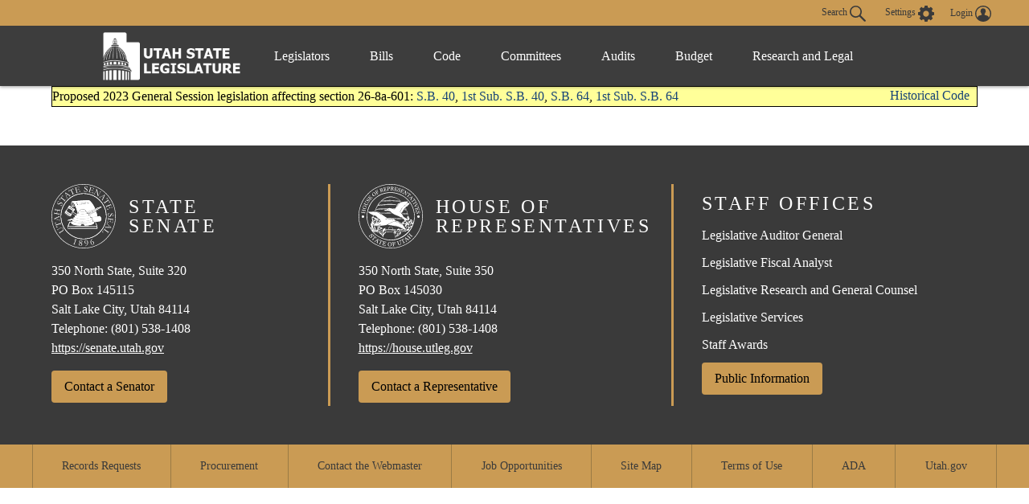

--- FILE ---
content_type: text/html
request_url: https://le.utah.gov/xcode/Title26/Chapter8A/26-8a-S601_bills.html?r=738
body_size: 285
content:
<html>
<head>
</head>
<body>
<div id="bills">
Proposed 2023 General Session legislation affecting section 26-8a-601: 
<a href="https://le.utah.gov/~2023/bills/static/SB0040.html">S.B. 40</a>, <a href="https://le.utah.gov/~2023/bills/static/SB0040.html">1st Sub. S.B. 40</a>, <a href="https://le.utah.gov/~2023/bills/static/SB0064.html">S.B. 64</a>, <a href="https://le.utah.gov/~2023/bills/static/SB0064.html">1st Sub. S.B. 64</a>
</div>
</body>
</html>
